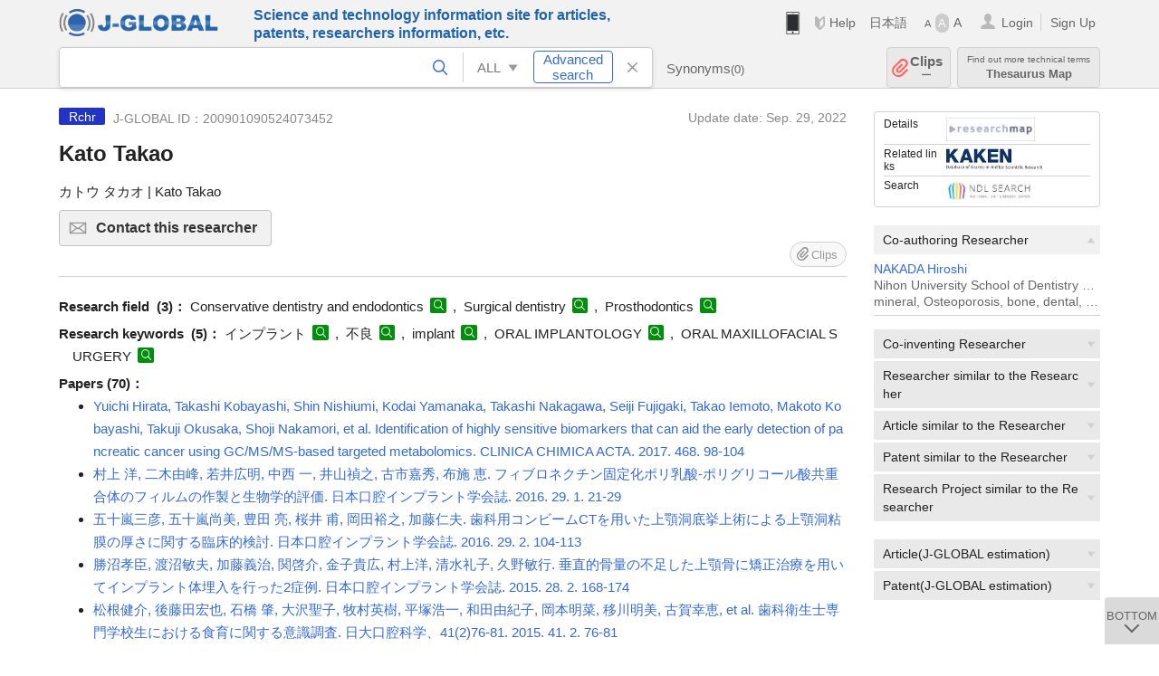

--- FILE ---
content_type: text/html; charset=UTF-8
request_url: https://jglobal.jst.go.jp/en/detail/?JGLOBAL_ID=200901090524073452&t=1
body_size: 7793
content:
<!DOCTYPE HTML>
<html lang="en">
	<head>
	<meta charset="utf-8" >
	<title>Kato Takao | Researcher Information | J-GLOBAL</title>

	<meta name="viewport" content="width=1020,initial-scale=1">
	<meta name="format-detection" content="telephone=no"><!-- 自動電話番号リンク禁止 -->
	<meta name="csrf-token" content="XkWF1agPmqOSbnUHxPQ6c4reLFf5XWE4vm7SuU4D">

	<meta name="title" content="Kato Takao | Researcher Information | J-GLOBAL">
	<meta name="description" content='Researcher "Kato Takao" Detailed information of the J-GLOBAL is an information service managed by the Japan Science and Technology Agency (hereinafter referred to as "JST"). It provides free access to secondary information on researchers, articles, patents, etc., in science and technology, medicine and pharmacy. The search results guide you to high-quality primary information inside and outside JST.'>
	<meta name="keywords" content="J-GLOBAL, jglobal, j-global, ｊ－ｇｌｏｂａｌ, ｊｇｌｏｂａｌ, Ｊ－ＧＬＯＢＡＬ, Japan Science and Technology Agency, JST, jst, ＪＳＴ, ｊｓｔ, Researcher, Article, Paper, Patent, Research Project, Funding, Organization, Institute, Technical Term, Thesaurus, Chemical Substance, Gene, Material, Journal, Magazine, Research Resource, Facility, Search, Science and Technology, Professional, Database, Integrated search, Comprehensive search, Linkcenter, Jdream, Imagination, Idea,Related search, Search engine, R&D, Research and Development, Bobliography, Technical trend, Linking, Expanding, Sparking, Researcher, Kato Takao">
<meta property="og:url" content="https://jglobal.jst.go.jp/en/detail?JGLOBAL_ID=200901090524073452&amp;t=1">
<meta property="og:type" content="article">
<meta property="og:title" content="Kato Takao | Researcher Information | J-GLOBAL">
<meta property="og:image" content="https://jglobal.jst.go.jp/images/jglobal_logo.png">
<meta property="og:image:alt" content="J-GLOBAL LOGO" />

	<link rel="canonical" href="https://jglobal.jst.go.jp/en/detail?JGLOBAL_ID=200901090524073452">
	<link rel="shortcut icon" href="/images/favicon/favicon.ico">
	<link rel="apple-touch-icon" href="/images/favicon/apple-touch-icon.png">

	<!-- css -->
	<link rel="stylesheet" type="text/css" href="/css/pc.css?id=9cd3f5cf674153c5630adf90b8c0f399">

	<!-- js -->
	<script type="text/javascript" src="/js/app.js?id=7e41bd34666899d1e8590e76f9f49ac4"></script>     <!-- JSパッケージ -->
	<script type="text/javascript" src="/js/util/pcsp.js?id=42966a1a826ddae72daa93798d33fe66"></script>    <!-- PCSP -->
	<script type="text/javascript" src="/js/util/pc.js?id=cd7e741dda762585f8513718fc78fd8d"></script>      <!-- PC -->
	<script type="text/javascript" src="https://www.gstatic.com/charts/loader.js"></script>
	<script type="text/javascript" src="/js/jsme/jsme.nocache.js"></script>
	<script>function jsmeOnLoad() {}</script> <!-- JSME作成先タグが動的に生成されるので、ここでは、JSME生成を実装しない -->
	<!-- fb
	<meta property="og:image" content="/images/favicon/fb_image.png" />
	-->
</head>


	<body class="japanese">
		<div class="w_header_bg" >
			<!--//////////////////////////////* ↓Header *////////////////////////////// -->
<div class="header display_pc" id="pc_header_v">
	<input type="hidden" name="" id="x_hidden" value="[base64]">
	<header-pc-component lang="en" is_login="" user_name="" lang_switch_url="https://jglobal.jst.go.jp/detail/?JGLOBAL_ID=200901090524073452&amp;t=1"></header-pc-component>
</div><!-- /header -->
<!--//////////////////////////////* ↑Header *//////////////////////////////-->
<script type="text/javascript" src="/js/pc/header_vue.js?id=c5ac56432f55efb6b8c5336489f6307c"></script><!-- ヘッダー -->
		</div>
		<div id="detail_v">
			<div class="w_header-nav_bg" ><alerts2-component></alerts2-component>
	<!-- 検索バー -->
	<search-bar-pc-component
		:has-search-condition="hasSearchCondition"
		:free-word="freeWord" v-model="freeWord"
		:synonym-group-count="synonymGroupCount"
		:select-base-type="selectBaseType"
		:base-type="popupBaseType"
		:search-synonyms="searchSynonyms"
		:see-synonym="seeSynonym"
		:do-search="doSearch"
		:clear-search-condition="clearSearchCondition"
		is-login=""
		:err-msgs="errMsgs"
		:is-ill-free-word='isIllFreeWord'
		:bookmark-list='bookmarkList'>
	</search-bar-pc-component>
	<!-- ポップアップ -->
	<popup-detailedsearch-pc-component
		:free-word="freeWord" v-model="freeWord"
		:all-fields="allFields" v-model="allFields"
		:popup-base-type="popupBaseType"
		:synonym-group-count="synonymGroupCount"
		:synonym-group="synonymGroup"
		v-model="synonym" :synonym="synonym"
		:synonym-open-flg="synonymOpenFlg"
		:change-synonym-open-flg="changeSynonymOpenFlg"
		:search-synonyms="searchSynonyms"
		:do-search="doSearch"
		:reset-this-search-condition="resetThisSearchCondition"
		:chemical-s-s-c="chemicalSSC"
		:err-msgs="errMsgs" :update-err-msg="updateErrMsg"
		:on-chemical-structure-str-change="onChemicalStructureStrChange"
		:select-base-type="selectBaseType"
		:is-ill-free-word='isIllFreeWord'
		:pop-article-type="popArticleType"
		:change-pop-article-type="changePopArticleType">
	</popup-detailedsearch-pc-component>
</div>
			<div class="contents">
				<div class="contents_in" v-cloak>
					<div class="contents_in_side right">
						<!-- 外部リンク -->
						<exlink-component v-if="baseData != null" :base-data="baseData"></exlink-component>

						<!-- 関連検索 -->
						<div class="side_similar">
							<template v-for="relatedCategory in relatedCategories.slice(0, 6)">
								<related-component :related-category="relatedCategory" :do-search-related="doSearchRelated"></related-component>
							</template>
						</div>

						<!-- 関連検索 -->
						<div class="side_similar">
							<template v-for="relatedCategory in relatedCategories.slice(6, 8)">
								<related-component :related-category="relatedCategory" :do-search-related="doSearchRelated"></related-component>
							</template>
						</div>
					</div>

					<!-- 詳細 -->
					<!-- 研究者詳細画面 contents -->
	
	<div class="contents_in_main">
		<div class="search_detail">
						<div class="search_detail_topbox">
				<div class="cate_icon researcher">Rchr</div> <!-- 研究者 -->
									<span class="info_number">
						J-GLOBAL ID：200901090524073452&nbsp;&nbsp;<!-- J-GLOBAL ID -->
					</span>
										<span class="info_date_r">
						Update date:&nbsp;Sep. 29, 2022<!-- 更新日 -->
					</span>
															<h1 class="search_detail_topbox_title">Kato Takao</h1><!-- 研究者名 -->
															<div class="search_detail_topbox_title_sub">
						カトウ タカオ | Kato Takao<!-- フリガナ/英名 -->
					</div>
																				<button class="btn_l btn_mail js_tooltip js_popup_pleaselogin_open">
											Contact this researcher<!--この研究者にコンタクトする-->
						<div class="tooltip_text">
							You can send email directly to the researcher.<!--直接研究者へメールで問い合わせることができます。-->
						</div>
					</button>
										<clip-component v-if="baseData != null" :result="baseData" is-login="" :bookmark-list="this.bookmarkList"></clip-component>
							</div>
											<!-- 職名 -->
				
				<!-- その他の所属 (所属・部署名・職名) -->
								<!-- ホームページURL -->
				
				<!--研究分野-->
								<div class="indent_2line-1em">
					<span class="detail_item_title">Research field &nbsp;(3)：</span>
										Conservative dentistry and endodontics
					<a class="icon_search term"  title="Search Technical Term" @click="util.toSearch('6', 'Conservative dentistry and endodontics')" ></a>
					,&nbsp;										Surgical dentistry
					<a class="icon_search term"  title="Search Technical Term" @click="util.toSearch('6', 'Surgical dentistry')" ></a>
					,&nbsp;										Prosthodontics
					<a class="icon_search term"  title="Search Technical Term" @click="util.toSearch('6', 'Prosthodontics')" ></a>
														</div>
								<!--研究キーワード-->
								<div class="indent_2line-1em">
					<span class="detail_item_title">Research keywords &nbsp;(5)：</span>
										インプラント
					<a class="icon_search term" title="Search Technical Term" @click="util.toSearch('6', 'インプラント')"></a>
					,&nbsp;										不良
					<a class="icon_search term" title="Search Technical Term" @click="util.toSearch('6', '不良')"></a>
					,&nbsp;										implant
					<a class="icon_search term" title="Search Technical Term" @click="util.toSearch('6', 'implant')"></a>
					,&nbsp;										ORAL IMPLANTOLOGY
					<a class="icon_search term" title="Search Technical Term" @click="util.toSearch('6', 'ORAL IMPLANTOLOGY')"></a>
					,&nbsp;										ORAL MAXILLOFACIAL SURGERY
					<a class="icon_search term" title="Search Technical Term" @click="util.toSearch('6', 'ORAL MAXILLOFACIAL SURGERY')"></a>
														</div>
								<!-- 競争的資金等の研究課題 -->
				
				<!-- 論文 -->
								<span class="detail_item_title">Papers&nbsp;(70)：</span>
				<br />
				<div class="indent_1em">
					<ul class="mdisc">
												<li>
														<a href="https://jglobal.jst.go.jp/en/detail?JGLOBAL_ID=201802279289517820" class="need_hash">Yuichi Hirata, Takashi Kobayashi, Shin Nishiumi, Kodai Yamanaka, Takashi Nakagawa, Seiji Fujigaki, Takao Iemoto, Makoto Kobayashi, Takuji Okusaka, Shoji Nakamori, et al. Identification of highly sensitive biomarkers that can aid the early detection of pancreatic cancer using GC/MS/MS-based targeted metabolomics. CLINICA CHIMICA ACTA. 2017. 468. 98-104</a>
													</li>
												<li>
														<a href="https://jglobal.jst.go.jp/en/detail?JGLOBAL_ID=201602291296100559" class="need_hash">村上 洋, 二木由峰, 若井広明, 中西 一, 井山禎之, 古市嘉秀, 布施 恵. フィブロネクチン固定化ポリ乳酸-ポリグリコール酸共重合体のフィルムの作製と生物学的評価. 日本口腔インプラント学会誌. 2016. 29. 1. 21-29</a>
													</li>
												<li>
														<a href="https://jglobal.jst.go.jp/en/detail?JGLOBAL_ID=201602272840929252" class="need_hash">五十嵐三彦, 五十嵐尚美, 豊田 亮, 桜井 甫, 岡田裕之, 加藤仁夫. 歯科用コンビームCTを用いた上顎洞底挙上術による上顎洞粘膜の厚さに関する臨床的検討. 日本口腔インプラント学会誌. 2016. 29. 2. 104-113</a>
													</li>
												<li>
														<a href="https://jglobal.jst.go.jp/en/detail?JGLOBAL_ID=201502212155794230" class="need_hash">勝沼孝臣, 渡沼敏夫, 加藤義治, 関啓介, 金子貴広, 村上洋, 清水礼子, 久野敏行. 垂直的骨量の不足した上顎骨に矯正治療を用いてインプラント体埋入を行った2症例. 日本口腔インプラント学会誌. 2015. 28. 2. 168-174</a>
													</li>
												<li>
														<a href="https://jglobal.jst.go.jp/en/detail?JGLOBAL_ID=201502214551337197" class="need_hash">松根健介, 後藤田宏也, 石橋 肇, 大沢聖子, 牧村英樹, 平塚浩一, 和田由紀子, 岡本明菜, 移川明美, 古賀幸恵, et al. 歯科衛生士専門学校生における食育に関する意識調査. 日大口腔科学、41(2)76-81. 2015. 41. 2. 76-81</a>
													</li>
											</ul>
										<a class="show_more need_hash" href="https://jglobal.jst.go.jp/en/detail?JGLOBAL_ID=200901090524073452&amp;e=publication/paper">ｍore...</a><br /><!-- もっと見る -->
									</div>
				
				<!-- MISC -->
								<span class="detail_item_title">MISC&nbsp;(1)：</span>
				<br />
				<div class="indent_1em">
					<ul class="mdisc">
												<li>
														<a href="https://jglobal.jst.go.jp/en/detail?JGLOBAL_ID=201402264260632875" class="need_hash">Hiroshi Nakada, Toshiro Sakae, Takehiro, Watanabe, Takahiro Takahashi, Kanami Fujita, Yasuhiro Tanimoto, Hiroyuki Okada, Takashi Kaneda, Takao kato, et al. Structure Model Index Changes in the Femoral Epiphyseal Region on Micro-Computed Tomography Caused by a Supplement Diet in ovariectomized Rats. Journal of Hard Tissue Biology. 2014. 22. 4. 445-451</a>
													</li>
											</ul>
									</div>
				
				<!-- 特許 -->
								<!-- 書籍 -->
								<span class="detail_item_title">Books&nbsp;(19)：</span>
				<br />
				<div class="indent_1em">
					<ul class="mdisc">
												<li>
							<span style="font-weight: bold!important;">口腔インプラント治療指針2016</span>
							<br />
														医歯薬出版株式会社 2016
													</li>
												<li>
							<span style="font-weight: bold!important;">口腔外科学第5版</span>
							<br />
														学建書院 2016
													</li>
												<li>
							<span style="font-weight: bold!important;">口腔インプラント治療とリスクマネージメント</span>
							<br />
														医歯薬出版 2015
													</li>
												<li>
							<span style="font-weight: bold!important;">画像診断に学ぶ 難易度別口腔インプラント治療</span>
							<br />
														永末出版 2014
													</li>
												<li>
							<span style="font-weight: bold!important;">歯学生の口腔インプラント学</span>
							<br />
														医歯薬出版株式会社 2014
													</li>
											</ul>
										<a class="show_more need_hash" href="https://jglobal.jst.go.jp/en/detail?JGLOBAL_ID=200901090524073452&amp;e=publication/book">ｍore...</a><br /><!-- もっと見る -->
									</div>
								<!-- 講演・口頭発表等 -->
								<span class="detail_item_title">Lectures and oral presentations &nbsp;(23)：</span>
				<br />
				<div class="indent_1em">
					<ul class="mdisc">
												<li>
							ジルコニア製およびチタン合金製アバットメントの動的有限要素解析
							<br />
														(第39回日本口腔インプラント学会学術大会 2009)
													</li>
												<li>
							プラットフォームスイッチング形態を有したインプラントシステムにおけるインプラント頸部の骨量の変化 ー第6報 抜歯即時埋入症例における評価ー
							<br />
														(第39回日本口腔インプラント学会学術大会 2009)
													</li>
												<li>
							隣在する2本のフィクスチャーの1本に発生したインプラント周囲炎の一例
							<br />
														(第39回日本口腔インプラント学会学術大会 2009)
													</li>
												<li>
							インプラント周囲に形成された新生骨の骨質変化-XPS測定、偏光顕微鏡観察、およびFTIRイメージ測定ー
							<br />
														(第39回日本口腔インプラント学会学術大会 2009)
													</li>
												<li>
							日本の歯科大学における口腔インプラント学教育の現状について
							<br />
														(第9回日本大学口腔科学会 2009)
													</li>
											</ul>
										<a class="show_more need_hash" href="https://jglobal.jst.go.jp/en/detail?JGLOBAL_ID=200901090524073452&amp;e=publication/conference">ｍore...</a><br /><!-- もっと見る -->
									</div>
								<!-- Works -->
								<!-- 学歴 -->
								<span class="detail_item_title">Education&nbsp;(2)：</span>
				<br />
				<div class="indent_1em">
					<ul class="mdisc">
																		<li> - 1981 Nihon University Graduate School Graduate School of Dentistry at Matsudo Dentistry</li>
																								<li> - 1977 Nihon University School of Dentistry at Matsudo Department of Dentistry</li>
																	</ul>
									</div>
								<!-- 学位 -->
								<span class="detail_item_title">Professional career&nbsp;(1)：</span>
				<br />
				<div class="indent_1em">
					<ul class="mdisc">
																		<li>歯学博士 (日本大学)</li>
																	</ul>
									</div>
								<!-- 経歴 -->
								<span class="detail_item_title">Work history&nbsp;(3)：</span>
				<br />
				<div class="indent_1em">
					<ul class="mdisc">
																		<li>2013/03/01 -  Professor,School of Dentistry at Matsudo,Nihon University</li>
																								<li>2011/04/01 - 2013/02/28 Associate Professor,School of Dentistry at Matsudo Nihon University</li>
																								<li>Nihon University School of Dentistry at Matsudo, Department of Dentistry Professor</li>
																	</ul>
									</div>
								<!-- 委員歴 -->
								<span class="detail_item_title">Committee career&nbsp;(3)：</span>
				<br />
				<div class="indent_1em">
					<ul class="mdisc">
																		<li>2007/04/01 -  日本顎顔面インプラント学会 評議員</li>
																								<li>2004 -  日大口腔科学会 評議員</li>
																								<li>2001 -  日本口腔インプラント学会 評議員</li>
																	</ul>
									</div>
								<!-- 受賞 -->
								<!-- 所属学会 -->
								<span class="detail_item_title">Association Membership(s)&nbsp;(6)：</span>
				<br />
				<div class="indent_1em">
										日本口腔外科学会
					<a class="icon_search materials"  title="Search Material" @click="util.toSearch('9', '日本口腔外科学会')" ></a>
					,&nbsp;										日本口腔科学会
					<a class="icon_search materials"  title="Search Material" @click="util.toSearch('9', '日本口腔科学会')" ></a>
					,&nbsp;										日本顎変形症学会
					<a class="icon_search materials"  title="Search Material" @click="util.toSearch('9', '日本顎変形症学会')" ></a>
					,&nbsp;										日本口腔インプラント学会
					<a class="icon_search materials"  title="Search Material" @click="util.toSearch('9', '日本口腔インプラント学会')" ></a>
					,&nbsp;										日大口腔科学会
					<a class="icon_search materials"  title="Search Material" @click="util.toSearch('9', '日大口腔科学会')" ></a>
					,&nbsp;										日本顎顔面インプラント学会
					<a class="icon_search materials"  title="Search Material" @click="util.toSearch('9', '日本顎顔面インプラント学会')" ></a>
														</div>
								<div class="space_10"></div>
				<div>※ Researcher’s information displayed in J-GLOBAL is based on the information  registered in <a  target="_blank" href="/redir?url=https%3A%2F%2Fresearchmap.jp%2F%3Flang%3Denglish&sign=2405396ef2b68d8f659bec773c8ca75c&linktype=researchmap_text&jgid=200901090524073452">researchmap</a>. <a href="/en/help/coverage/management/">For details, see here</a>.</div>
				<div class="space_10"></div>
									<br />
			<a class="btn_m float_l" onclick="location.href='javascript:history.back()'">Return to Previous Page</a><!-- 前のページに戻る -->
			<br /><br />
		</div>
	</div>
	<!-- /contents_in_main -->

<!-- 	<div class="contents_in_main"> -->
<!-- 		<detail-researcher-component v-if="baseData != null" :base-data="baseData" is-login="" :bookmark-list="bookmarkList"></detail-researcher-component> -->
<!-- 	</div> -->
	<!-- /contents_in_main -->
				</div>
			</div>
		</div>

		<!--//////////////////////////////* ↓フッター *////////////////////////////// -->
<div class="footer" id="footer_1">
	<div class="footer_in">
		<div class="footer_left">
		<ul class="sosial_icon">
			<li class="fbbtn">
				<iframe id="facebook_share" width="70" height="25" style="border:none; overflow:hidden" allowfullscreen="true" scrolling="no" frameborder="0" allowtransparency="true" allow="encrypted-media"></iframe>
				<script>
					(
						function() {
							var src = "https://www.facebook.com/plugins/share_button.php?href=" + encodeURIComponent(location.href);
						    if (location.pathname.indexOf('/en') == 0) {
						        src = src + '&locale=en_US';
						    } else {
						        src = src + '&locale=ja_JP';
						        $('#facebook_share').width(90);
						    }
							src = src + "&width=135&layout=button&action=like&size=small&show_faces=false&share=true&height=25&appId";
							$('#facebook_share').attr('src', '');
							$('#facebook_share').attr('src', src);
						}()
					);
				</script>
			</li>
			<li>
			<iframe id="twitter_share" scrolling="no" frameborder="0" allowtransparency="true" allowfullscreen="true"
				class="twitter-share-button twitter-share-button-rendered twitter-tweet-button"
				style="position: static; visibility: visible; width: 90px; height: 20px; display: block;" title="Twitter Tweet Button" ></iframe>
				<script>
					(
						function() {
							var src = "https://platform.twitter.com/widgets/tweet_button.html?text=" + encodeURIComponent(document.title) + "&lang=";
						    if (location.pathname.indexOf('/en') == 0) {
						        src = src + 'en';
						    } else {
						        src = src + 'ja';
						    }
						    $('#twitter_share').attr('src', '');
							$('#twitter_share').attr('src', src);
						}()
					);
				</script>
			</li>
		</ul>
		<a class="logo2" href="https://www.jst.go.jp/"><img src="/images/sitelogo2.png" width="249" height="45" ></a>
		</div>
		<div id="footer_v" class="footer_right">
			<footer-component></footer-component>
		</div>
		<p class="copy">Copyright (c) 2009 Japan Science and Technology Agency. All Rights Reserved</p>
	</div><!-- /footer_in -->
</div><!-- /footer -->
<div class="btn_getop_link"><a><p>TOP</p></a></div>
<div class="btn_tobottom_link"><a @click="toBottom"><p>BOTTOM</p></a></div>
<!-- <div class="btn_getop_link display_pc"><a href="#"><p>TOP</p></a></div> -->
<script>
	(
		function() {
		    var pathname = location.pathname;
		    if (pathname != "/" && pathname != "/en") {
				const target = $('body')[0]; // body要素を監視
				const observer = new MutationObserver(function (mutations) {
					$('#footer_1').removeClass('footer_fixed');
					if (document.documentElement.clientHeight >= document.documentElement.scrollHeight) {
					     $('#footer_1').addClass('footer_fixed');
					}
			    });
			    // 監視を開始
			    observer.observe(target, {
			        attributes: true, characterData: true, childList: true, subtree: true, attributeFilter: ["height"],
			    });
			}
		}()
	);
</script>
<!--//////////////////////////////* ↑フッター *//////////////////////////////-->
<script type="text/javascript" src="/js/common/footer_vue.js?id=9b4a2865986786c01a82f426c88d3166"></script>
		<script type="text/javascript" src="/js/pc/detail_vue.js?id=46b0151bda4e78286f6d53b5d6ca3390"></script>
	</body>
</html>
